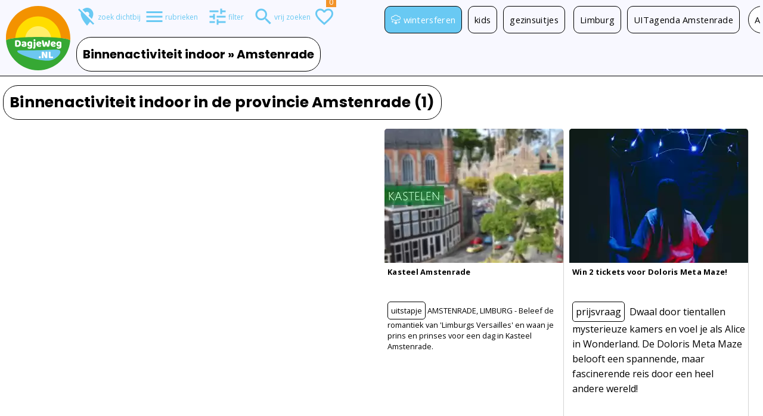

--- FILE ---
content_type: text/css
request_url: https://www.dagjeweg.nl/css/mq251017c.css
body_size: 2205
content:
@media screen and (max-width:1599px) {
#xxlaround {max-width:var(--contentMaxWidth);float:initial;}
#xxlloading {max-width:var(--contentMaxWidth);}
#xxlloading img {border:5px;}
ul.flex-direction-nav {position:initial;top:initial;}
#bp {max-width:50%;}
}

@media screen and (max-width:950px) {
#bp {max-width:45%;}
header.pageTitle h1 {margin-bottom:0;}
.metro .tile.quadro {max-width:100%;width:100%;overflow:hidden;}
#uitgelicht.tegels div.flex a:nth-child(3) article.tile {margin-left:0;}
#uitgelicht.tegels div.flex a article.tile,
#uitgelicht.tegels div.flex a aside.tile {margin-top:0;}
#eouZoeken {height:var(--eouZoekenHeightM);}
#eouZoeken > div:first-of-type {height:var(--eouZoekenHeightM);}
#eouZoekenLayer {width:100%;padding-left:5px;padding-top:0;margin-top:10px;top:calc(var(--logoWHM));}
#filterLayer,#menuLayer {top:calc(var(--eouZoekenHeightM));right:0;z-index:100000;margin-top:1px;}
#menuLayer {z-index:100001;}
.zFilter .facebook {border-right:0;}
.zFilter .loveit {border-left:1px solid var(--greenMainColor);border-right:0;}
}

@media screen and (max-width:839px) {
div#footer-steunad {float:initial;width:100%;}
div#pc>iframe {width:560px;}
}

@media screen and (max-width:810px) {
:root {--iconFontSize:36px;}
.contentTipMaxWidth,.contentArtikelMaxWidth {margin-top:var(--eouZoekenHeightM) !important;}
.contentTipMaxWidth header#ptXL1 {margin-left:0;}
.contentTipMaxWidth header.pageTitle h1 {border:0;}
.adsbydw {height:100px;}
.navigation-bar .element, .navbar .element { float: left !important; }
.navigation-bar .element-menu, .navbar .element-menu { display: block !important; float: left !important; width: initial !important; }
.searchResults .tile .tile-status {left:0;}
#dagje-weg-content.contentTipMaxWidth header#ptXL1.pageTitle h1 {border-right:10px solid transparent;}
#bp {position:fixed;background-color:var(--navBarColor);width:100%;right:10px;bottom:0;top:initial;margin-bottom:0;height:var(--navBarHeight);left:0;padding-left:5px;border-top:1px var(--greenMainColor) solid;max-width:initial;}
#bp ul {margin-top:8px;}
#bp ul li {padding:5px !important;}
#bp ul li.active {background-color:white;color:var(--blueMainColor);}
.bp-icon span.wideText {display:none;}
header#ptXL {--ptXLmobile:;margin-left:0;width:100%;top:calc(5px + var(--logoWHM));left:5px;overflow-x:scroll;}
header#ptXL.pageTitle h1 {margin-left:initial;margin-bottom:0;margin-top:5px;text-align:initial;white-space:nowrap;padding:5px 10px;background-color:white;border:0;}
header#ptXL1 {--ptXLmobile:1;width:fit-content;position:initial;margin-right:10px;margin-left:10px;}
header#ptXL1.pageTitle h1 {display:flex;flex-direction:column-reverse;padding:10px;margin-top:10px;}
header#ptXL1 h2.subheader {text-align:initial;border:initial;border-radius:initial;padding:0;margin:10px 0;background-color:initial;}
header#ptXL1 h2.subheader.header-uitstapje {display:none;position:initial;width:initial;transform:initial;margin:0;padding:0;border:0;}
.contentArtikelMaxWidth header#ptXL1.pageTitle h1 {margin-top:10px;}
header.pageTitle h1,.searchResults .subheader {font-size:clamp(1.5rem,4vw,2.5rem);line-height:initial;}
header.uitgelichtTitle h2 {transform-origin:133px 138px;}
div.zFilter {position:initial;margin-right:5px;right:initial;margin-top:5px;float:right;left:initial;flex-flow:row;}
#filterLayer div.button-set {flex-direction:row-reverse;}
#dagje-weg-content {margin-top:var(--eouZoekenHeightM);}
#eouZoeken a:first-child img:first-child {width:var(--logoWHM);height:var(--logoWHM);margin-top:5px;}
div#author {margin-left:10px;}
a#weer img {margin-left:10px;}
.metro .tile .tile-status .text {height:initial;}
.metro .tile .tile-status {position:relative;}
.metro .tile.five-vertical {height:auto;}
.metro .tile.triple {max-width:100%;overflow:hidden;}
.review {height:initial;}
.metro h1.header {font-size:2.2rem !important;line-height:1.5rem !important;}
.metro h2,
.metro .subheader,
.metro .item-title {padding:5px 10px;}
.metro .item-title {padding-left:0;}
.metro .subheader-secondary {line-height:0.8rem;padding-left:10px;padding-top:4px;padding-bottom:4px;}
.tegels {max-width:initial;max-height:initial;float:initial;margin-left:initial;overflow:initial;height:100%;padding:0;}
.tegels h2.subheader {max-width:135px;}
.tegels div.flex {flex-wrap:nowrap;overflow-y:hidden;overflow-x:scroll;width:calc(100% - 50px);}
.searchResults .listview .tile-status p.openingsdagen {font-size:larger;text-align:center;}
p#summary,p#introduction,p#bdy,p#bdy2,p#bdy3,p#bdy4,p#bdy5,p#bdy6,.artikel p,footer.artikel {padding-left:0;padding-right:0;}
.artikel {margin-top:0;}
.redactietekst p { padding-left:10px;padding-right:10px;}
.redactietekst .subheader, 
.redactietekst h2,
.uitstapje article.redactietekst p
{padding-left:0;padding-right:0;}
.uitstapje article.redactietekst {max-width:100%;}
.metro .exampleAd {padding-left:45px;}
.metro .example {padding:0;}
.metro .fatfooter div.sidebar, .metro .fatfooter aside.sidebar, .metro .fatfooter nav.sidebar {width:100%;max-width:100%;float:initial;}

div.eou {width:100%;}
footer.eou {float: initial !important;clear:both;}
footer.urls div.tile.double {width:120px;}

div.uitstapje-content:first-of-type {display:initial;}
div.uitstapje-content {margin:0;padding:0;}

.fatfooter {clear:both;float:left;display:initial;justify-content:initial;width:100%;}
.extra-content {display:initial;justify-content:initial;}
.extra-content aside.sidebar {width:100%;}
#uitgelicht div.flex,#reportages div.flex {justify-content:initial;}
.uitgelicht {padding:0;}

/*#xxlloading img {max-height:201px;}*/
div.figure {padding: 5px 5px 0 5px;}
.eou.beoordeling {width:360px;margin-right:0;}
.eou.beoordeling h2 {width:100%;white-space:nowrap;font-size:1.8rem;}
.eou.beoordeling div.tile {width:360px;}
.uitstapje,.uitstapje-wide {width:100%;}
.uitstapje-wide article {width:100%;}
.uitstapje img.afbeelding {width:100%;}
.fatfooter > aside, .fatfooter > nav, .fatfooter > div {width:100%;}
.fatfooter img.afbeelding {width:100%;}
div.extra-ad {margin-left:auto;margin-right:auto;width:100%;}
div.extra-ad-lr-responsive {max-width:initial;width:100%;clear:both;float:initial;background-color:white;}
aside.ideetje div.tile.six {width:100%;}
aside.eou {margin-right:0;}
aside.eou .tile.triple {width:100%;text-align:center;}
aside.ideetje div.tile.six {width:100%;height:167px;}
.opacity90 {background-color:rgba(51,51,51,1);}
.searchResults .listview > article.tile.double,
.searchResults .listview > section.tile.double,
.searchResults .listview > div.tile.double,
.searchResults .listview > aside.tile.double {width:100% !important;margin-bottom:15px;}
.searchResults .listview > div.tile.five {width:100% !important;height:auto !important;margin-left:initial;margin-right:initial;margin-bottom:15px;}
.searchResults .listview > div.tile.triple.five-vertical.ad {width:100%;text-align:center;max-height:650px;overflow:hidden;}
.searchResults .listview > div.tile.triple.five-vertical.ad > div:nth-child(1).cntsteunad {transform:scale(1.5);filter:blur(5px);}
.searchResults .listview > div.tile.triple.five-vertical.ad > div:nth-child(2).cntsteunad {position:relative;top:-650px;}
.searchResults .listview article p.inleiding {line-height:18pt/* !important*/;font-size:initial;height:initial;max-height:initial;overflow:initial;}
.searchResults .listview article h3.item-title {line-height:2.2rem;}
.searchResults .listview article h2.item-title {font-size:initial;}

#showline {margin-left:5px;padding-top:15px;text-align:right;padding-right:10px;}
.steunad {margin-top:10px;}
.kolom {margin:0;}
.uitstapje aside.ad {margin-left:initial;}

aside.eou > div.tile.six.triple-vertical.ad {max-width:100%;overflow:hidden;margin-bottom:15px;}
.artikelN {float:left;margin-right:8px;margin-top:8px;}
#aHP {margin:0;padding:0;}
#aHP>div:first-child{width:100%;}
#aHP div {width:33%;margin-right:1px;padding-left:1px;}
#dulinks,#duuitin,#duaanbieders {display:none !important;}
.whatsapp {width:32px;height:32px;}
span.love-it-cnt {top:-20px;}
#icon-favorite-ms {max-width:36px;}
#icon-filter-close-ms
,#icon-rubrieken-close-ms
,#icon-rubrieken-close-ms-below {margin-right:5px;}
/*oud*/
div#linkpage-content {width:304px;}
#wttVideo>object,#wttVideo>object>embed {width:304px !important;height:400px !important;}
div.tr {width:100%;}
.ra {clear:both;float:none;width:100%;}
div#prijsvragen div.pr {width:100%;}
div#prijsvragen div.p {width:auto;height:auto;}
img#prijsvraag {float:none;width:360px;}
div.kb div {width:290px;height:auto;}
div.kb div img {width:100%;margin-left:0;}
div#kortingsbon {width:100%;height:auto;}
div#kortingsbon div.p {float:none;width:100%;height:auto;}
div#kortingsbon div.r {float:none;width:100%;}
div#pc>iframe {width:100%;}
div.ra {width:360px;}
div.meerover {width:360px;}
}

@media screen and (max-width:320px) {
div.flex .tile {width:101px;height:101px;}
#mobilefooter {width:320px;max-width:320px;}
div#pc>iframe {width:320px;}
}
